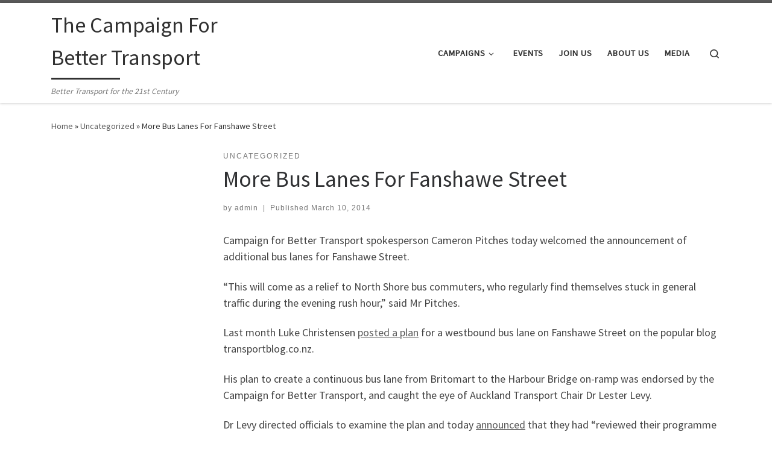

--- FILE ---
content_type: text/html; charset=UTF-8
request_url: https://www.bettertransport.org.nz/2014/03/more-bus-lanes-for-fanshawe-street/
body_size: 11389
content:
<!DOCTYPE html>
<!--[if IE 7]>
<html class="ie ie7" lang="en-US">
<![endif]-->
<!--[if IE 8]>
<html class="ie ie8" lang="en-US">
<![endif]-->
<!--[if !(IE 7) | !(IE 8)  ]><!-->
<html lang="en-US" class="no-js">
<!--<![endif]-->
  <head>
  <meta charset="UTF-8" />
  <meta http-equiv="X-UA-Compatible" content="IE=EDGE" />
  <meta name="viewport" content="width=device-width, initial-scale=1.0" />
  <link rel="profile"  href="https://gmpg.org/xfn/11" />
  <link rel="pingback" href="https://www.bettertransport.org.nz/xmlrpc.php" />
<script>(function(html){html.className = html.className.replace(/\bno-js\b/,'js')})(document.documentElement);</script>
<title>More Bus Lanes For Fanshawe Street &#8211; The Campaign For Better Transport</title>
<meta name='robots' content='max-image-preview:large' />
<link rel="alternate" type="application/rss+xml" title="The Campaign For Better Transport &raquo; Feed" href="https://www.bettertransport.org.nz/feed/" />
<link rel="alternate" type="application/rss+xml" title="The Campaign For Better Transport &raquo; Comments Feed" href="https://www.bettertransport.org.nz/comments/feed/" />
<script>
window._wpemojiSettings = {"baseUrl":"https:\/\/s.w.org\/images\/core\/emoji\/15.0.3\/72x72\/","ext":".png","svgUrl":"https:\/\/s.w.org\/images\/core\/emoji\/15.0.3\/svg\/","svgExt":".svg","source":{"concatemoji":"https:\/\/www.bettertransport.org.nz\/wp-includes\/js\/wp-emoji-release.min.js?ver=6.5.7"}};
/*! This file is auto-generated */
!function(i,n){var o,s,e;function c(e){try{var t={supportTests:e,timestamp:(new Date).valueOf()};sessionStorage.setItem(o,JSON.stringify(t))}catch(e){}}function p(e,t,n){e.clearRect(0,0,e.canvas.width,e.canvas.height),e.fillText(t,0,0);var t=new Uint32Array(e.getImageData(0,0,e.canvas.width,e.canvas.height).data),r=(e.clearRect(0,0,e.canvas.width,e.canvas.height),e.fillText(n,0,0),new Uint32Array(e.getImageData(0,0,e.canvas.width,e.canvas.height).data));return t.every(function(e,t){return e===r[t]})}function u(e,t,n){switch(t){case"flag":return n(e,"\ud83c\udff3\ufe0f\u200d\u26a7\ufe0f","\ud83c\udff3\ufe0f\u200b\u26a7\ufe0f")?!1:!n(e,"\ud83c\uddfa\ud83c\uddf3","\ud83c\uddfa\u200b\ud83c\uddf3")&&!n(e,"\ud83c\udff4\udb40\udc67\udb40\udc62\udb40\udc65\udb40\udc6e\udb40\udc67\udb40\udc7f","\ud83c\udff4\u200b\udb40\udc67\u200b\udb40\udc62\u200b\udb40\udc65\u200b\udb40\udc6e\u200b\udb40\udc67\u200b\udb40\udc7f");case"emoji":return!n(e,"\ud83d\udc26\u200d\u2b1b","\ud83d\udc26\u200b\u2b1b")}return!1}function f(e,t,n){var r="undefined"!=typeof WorkerGlobalScope&&self instanceof WorkerGlobalScope?new OffscreenCanvas(300,150):i.createElement("canvas"),a=r.getContext("2d",{willReadFrequently:!0}),o=(a.textBaseline="top",a.font="600 32px Arial",{});return e.forEach(function(e){o[e]=t(a,e,n)}),o}function t(e){var t=i.createElement("script");t.src=e,t.defer=!0,i.head.appendChild(t)}"undefined"!=typeof Promise&&(o="wpEmojiSettingsSupports",s=["flag","emoji"],n.supports={everything:!0,everythingExceptFlag:!0},e=new Promise(function(e){i.addEventListener("DOMContentLoaded",e,{once:!0})}),new Promise(function(t){var n=function(){try{var e=JSON.parse(sessionStorage.getItem(o));if("object"==typeof e&&"number"==typeof e.timestamp&&(new Date).valueOf()<e.timestamp+604800&&"object"==typeof e.supportTests)return e.supportTests}catch(e){}return null}();if(!n){if("undefined"!=typeof Worker&&"undefined"!=typeof OffscreenCanvas&&"undefined"!=typeof URL&&URL.createObjectURL&&"undefined"!=typeof Blob)try{var e="postMessage("+f.toString()+"("+[JSON.stringify(s),u.toString(),p.toString()].join(",")+"));",r=new Blob([e],{type:"text/javascript"}),a=new Worker(URL.createObjectURL(r),{name:"wpTestEmojiSupports"});return void(a.onmessage=function(e){c(n=e.data),a.terminate(),t(n)})}catch(e){}c(n=f(s,u,p))}t(n)}).then(function(e){for(var t in e)n.supports[t]=e[t],n.supports.everything=n.supports.everything&&n.supports[t],"flag"!==t&&(n.supports.everythingExceptFlag=n.supports.everythingExceptFlag&&n.supports[t]);n.supports.everythingExceptFlag=n.supports.everythingExceptFlag&&!n.supports.flag,n.DOMReady=!1,n.readyCallback=function(){n.DOMReady=!0}}).then(function(){return e}).then(function(){var e;n.supports.everything||(n.readyCallback(),(e=n.source||{}).concatemoji?t(e.concatemoji):e.wpemoji&&e.twemoji&&(t(e.twemoji),t(e.wpemoji)))}))}((window,document),window._wpemojiSettings);
</script>
<style id='wp-emoji-styles-inline-css'>

	img.wp-smiley, img.emoji {
		display: inline !important;
		border: none !important;
		box-shadow: none !important;
		height: 1em !important;
		width: 1em !important;
		margin: 0 0.07em !important;
		vertical-align: -0.1em !important;
		background: none !important;
		padding: 0 !important;
	}
</style>
<link rel='stylesheet' id='wp-block-library-css' href='https://www.bettertransport.org.nz/wp-includes/css/dist/block-library/style.min.css?ver=6.5.7' media='all' />
<style id='classic-theme-styles-inline-css'>
/*! This file is auto-generated */
.wp-block-button__link{color:#fff;background-color:#32373c;border-radius:9999px;box-shadow:none;text-decoration:none;padding:calc(.667em + 2px) calc(1.333em + 2px);font-size:1.125em}.wp-block-file__button{background:#32373c;color:#fff;text-decoration:none}
</style>
<style id='global-styles-inline-css'>
body{--wp--preset--color--black: #000000;--wp--preset--color--cyan-bluish-gray: #abb8c3;--wp--preset--color--white: #ffffff;--wp--preset--color--pale-pink: #f78da7;--wp--preset--color--vivid-red: #cf2e2e;--wp--preset--color--luminous-vivid-orange: #ff6900;--wp--preset--color--luminous-vivid-amber: #fcb900;--wp--preset--color--light-green-cyan: #7bdcb5;--wp--preset--color--vivid-green-cyan: #00d084;--wp--preset--color--pale-cyan-blue: #8ed1fc;--wp--preset--color--vivid-cyan-blue: #0693e3;--wp--preset--color--vivid-purple: #9b51e0;--wp--preset--gradient--vivid-cyan-blue-to-vivid-purple: linear-gradient(135deg,rgba(6,147,227,1) 0%,rgb(155,81,224) 100%);--wp--preset--gradient--light-green-cyan-to-vivid-green-cyan: linear-gradient(135deg,rgb(122,220,180) 0%,rgb(0,208,130) 100%);--wp--preset--gradient--luminous-vivid-amber-to-luminous-vivid-orange: linear-gradient(135deg,rgba(252,185,0,1) 0%,rgba(255,105,0,1) 100%);--wp--preset--gradient--luminous-vivid-orange-to-vivid-red: linear-gradient(135deg,rgba(255,105,0,1) 0%,rgb(207,46,46) 100%);--wp--preset--gradient--very-light-gray-to-cyan-bluish-gray: linear-gradient(135deg,rgb(238,238,238) 0%,rgb(169,184,195) 100%);--wp--preset--gradient--cool-to-warm-spectrum: linear-gradient(135deg,rgb(74,234,220) 0%,rgb(151,120,209) 20%,rgb(207,42,186) 40%,rgb(238,44,130) 60%,rgb(251,105,98) 80%,rgb(254,248,76) 100%);--wp--preset--gradient--blush-light-purple: linear-gradient(135deg,rgb(255,206,236) 0%,rgb(152,150,240) 100%);--wp--preset--gradient--blush-bordeaux: linear-gradient(135deg,rgb(254,205,165) 0%,rgb(254,45,45) 50%,rgb(107,0,62) 100%);--wp--preset--gradient--luminous-dusk: linear-gradient(135deg,rgb(255,203,112) 0%,rgb(199,81,192) 50%,rgb(65,88,208) 100%);--wp--preset--gradient--pale-ocean: linear-gradient(135deg,rgb(255,245,203) 0%,rgb(182,227,212) 50%,rgb(51,167,181) 100%);--wp--preset--gradient--electric-grass: linear-gradient(135deg,rgb(202,248,128) 0%,rgb(113,206,126) 100%);--wp--preset--gradient--midnight: linear-gradient(135deg,rgb(2,3,129) 0%,rgb(40,116,252) 100%);--wp--preset--font-size--small: 13px;--wp--preset--font-size--medium: 20px;--wp--preset--font-size--large: 36px;--wp--preset--font-size--x-large: 42px;--wp--preset--spacing--20: 0.44rem;--wp--preset--spacing--30: 0.67rem;--wp--preset--spacing--40: 1rem;--wp--preset--spacing--50: 1.5rem;--wp--preset--spacing--60: 2.25rem;--wp--preset--spacing--70: 3.38rem;--wp--preset--spacing--80: 5.06rem;--wp--preset--shadow--natural: 6px 6px 9px rgba(0, 0, 0, 0.2);--wp--preset--shadow--deep: 12px 12px 50px rgba(0, 0, 0, 0.4);--wp--preset--shadow--sharp: 6px 6px 0px rgba(0, 0, 0, 0.2);--wp--preset--shadow--outlined: 6px 6px 0px -3px rgba(255, 255, 255, 1), 6px 6px rgba(0, 0, 0, 1);--wp--preset--shadow--crisp: 6px 6px 0px rgba(0, 0, 0, 1);}:where(.is-layout-flex){gap: 0.5em;}:where(.is-layout-grid){gap: 0.5em;}body .is-layout-flex{display: flex;}body .is-layout-flex{flex-wrap: wrap;align-items: center;}body .is-layout-flex > *{margin: 0;}body .is-layout-grid{display: grid;}body .is-layout-grid > *{margin: 0;}:where(.wp-block-columns.is-layout-flex){gap: 2em;}:where(.wp-block-columns.is-layout-grid){gap: 2em;}:where(.wp-block-post-template.is-layout-flex){gap: 1.25em;}:where(.wp-block-post-template.is-layout-grid){gap: 1.25em;}.has-black-color{color: var(--wp--preset--color--black) !important;}.has-cyan-bluish-gray-color{color: var(--wp--preset--color--cyan-bluish-gray) !important;}.has-white-color{color: var(--wp--preset--color--white) !important;}.has-pale-pink-color{color: var(--wp--preset--color--pale-pink) !important;}.has-vivid-red-color{color: var(--wp--preset--color--vivid-red) !important;}.has-luminous-vivid-orange-color{color: var(--wp--preset--color--luminous-vivid-orange) !important;}.has-luminous-vivid-amber-color{color: var(--wp--preset--color--luminous-vivid-amber) !important;}.has-light-green-cyan-color{color: var(--wp--preset--color--light-green-cyan) !important;}.has-vivid-green-cyan-color{color: var(--wp--preset--color--vivid-green-cyan) !important;}.has-pale-cyan-blue-color{color: var(--wp--preset--color--pale-cyan-blue) !important;}.has-vivid-cyan-blue-color{color: var(--wp--preset--color--vivid-cyan-blue) !important;}.has-vivid-purple-color{color: var(--wp--preset--color--vivid-purple) !important;}.has-black-background-color{background-color: var(--wp--preset--color--black) !important;}.has-cyan-bluish-gray-background-color{background-color: var(--wp--preset--color--cyan-bluish-gray) !important;}.has-white-background-color{background-color: var(--wp--preset--color--white) !important;}.has-pale-pink-background-color{background-color: var(--wp--preset--color--pale-pink) !important;}.has-vivid-red-background-color{background-color: var(--wp--preset--color--vivid-red) !important;}.has-luminous-vivid-orange-background-color{background-color: var(--wp--preset--color--luminous-vivid-orange) !important;}.has-luminous-vivid-amber-background-color{background-color: var(--wp--preset--color--luminous-vivid-amber) !important;}.has-light-green-cyan-background-color{background-color: var(--wp--preset--color--light-green-cyan) !important;}.has-vivid-green-cyan-background-color{background-color: var(--wp--preset--color--vivid-green-cyan) !important;}.has-pale-cyan-blue-background-color{background-color: var(--wp--preset--color--pale-cyan-blue) !important;}.has-vivid-cyan-blue-background-color{background-color: var(--wp--preset--color--vivid-cyan-blue) !important;}.has-vivid-purple-background-color{background-color: var(--wp--preset--color--vivid-purple) !important;}.has-black-border-color{border-color: var(--wp--preset--color--black) !important;}.has-cyan-bluish-gray-border-color{border-color: var(--wp--preset--color--cyan-bluish-gray) !important;}.has-white-border-color{border-color: var(--wp--preset--color--white) !important;}.has-pale-pink-border-color{border-color: var(--wp--preset--color--pale-pink) !important;}.has-vivid-red-border-color{border-color: var(--wp--preset--color--vivid-red) !important;}.has-luminous-vivid-orange-border-color{border-color: var(--wp--preset--color--luminous-vivid-orange) !important;}.has-luminous-vivid-amber-border-color{border-color: var(--wp--preset--color--luminous-vivid-amber) !important;}.has-light-green-cyan-border-color{border-color: var(--wp--preset--color--light-green-cyan) !important;}.has-vivid-green-cyan-border-color{border-color: var(--wp--preset--color--vivid-green-cyan) !important;}.has-pale-cyan-blue-border-color{border-color: var(--wp--preset--color--pale-cyan-blue) !important;}.has-vivid-cyan-blue-border-color{border-color: var(--wp--preset--color--vivid-cyan-blue) !important;}.has-vivid-purple-border-color{border-color: var(--wp--preset--color--vivid-purple) !important;}.has-vivid-cyan-blue-to-vivid-purple-gradient-background{background: var(--wp--preset--gradient--vivid-cyan-blue-to-vivid-purple) !important;}.has-light-green-cyan-to-vivid-green-cyan-gradient-background{background: var(--wp--preset--gradient--light-green-cyan-to-vivid-green-cyan) !important;}.has-luminous-vivid-amber-to-luminous-vivid-orange-gradient-background{background: var(--wp--preset--gradient--luminous-vivid-amber-to-luminous-vivid-orange) !important;}.has-luminous-vivid-orange-to-vivid-red-gradient-background{background: var(--wp--preset--gradient--luminous-vivid-orange-to-vivid-red) !important;}.has-very-light-gray-to-cyan-bluish-gray-gradient-background{background: var(--wp--preset--gradient--very-light-gray-to-cyan-bluish-gray) !important;}.has-cool-to-warm-spectrum-gradient-background{background: var(--wp--preset--gradient--cool-to-warm-spectrum) !important;}.has-blush-light-purple-gradient-background{background: var(--wp--preset--gradient--blush-light-purple) !important;}.has-blush-bordeaux-gradient-background{background: var(--wp--preset--gradient--blush-bordeaux) !important;}.has-luminous-dusk-gradient-background{background: var(--wp--preset--gradient--luminous-dusk) !important;}.has-pale-ocean-gradient-background{background: var(--wp--preset--gradient--pale-ocean) !important;}.has-electric-grass-gradient-background{background: var(--wp--preset--gradient--electric-grass) !important;}.has-midnight-gradient-background{background: var(--wp--preset--gradient--midnight) !important;}.has-small-font-size{font-size: var(--wp--preset--font-size--small) !important;}.has-medium-font-size{font-size: var(--wp--preset--font-size--medium) !important;}.has-large-font-size{font-size: var(--wp--preset--font-size--large) !important;}.has-x-large-font-size{font-size: var(--wp--preset--font-size--x-large) !important;}
.wp-block-navigation a:where(:not(.wp-element-button)){color: inherit;}
:where(.wp-block-post-template.is-layout-flex){gap: 1.25em;}:where(.wp-block-post-template.is-layout-grid){gap: 1.25em;}
:where(.wp-block-columns.is-layout-flex){gap: 2em;}:where(.wp-block-columns.is-layout-grid){gap: 2em;}
.wp-block-pullquote{font-size: 1.5em;line-height: 1.6;}
</style>
<link rel='stylesheet' id='customizr-main-css' href='https://www.bettertransport.org.nz/wp-content/themes/customizr/assets/front/css/style.min.css?ver=4.4.22' media='all' />
<style id='customizr-main-inline-css'>

.tc-header.border-top { border-top-width: 5px; border-top-style: solid }
.tc-singular-thumbnail-wrapper .entry-media__wrapper {
                max-height: 200px;
                height :200px
              }

@media (min-width: 576px ){
.tc-singular-thumbnail-wrapper .entry-media__wrapper {
                  max-height: 250px;
                  height :250px
                }
}

#czr-push-footer { display: none; visibility: hidden; }
        .czr-sticky-footer #czr-push-footer.sticky-footer-enabled { display: block; }
        
</style>
<script src="https://www.bettertransport.org.nz/wp-includes/js/jquery/jquery.min.js?ver=3.7.1" id="jquery-core-js"></script>
<script src="https://www.bettertransport.org.nz/wp-includes/js/jquery/jquery-migrate.min.js?ver=3.4.1" id="jquery-migrate-js"></script>
<script src="https://www.bettertransport.org.nz/wp-content/themes/customizr/assets/front/js/libs/modernizr.min.js?ver=4.4.22" id="modernizr-js"></script>
<script src="https://www.bettertransport.org.nz/wp-includes/js/underscore.min.js?ver=1.13.4" id="underscore-js"></script>
<script id="tc-scripts-js-extra">
var CZRParams = {"assetsPath":"https:\/\/www.bettertransport.org.nz\/wp-content\/themes\/customizr\/assets\/front\/","mainScriptUrl":"https:\/\/www.bettertransport.org.nz\/wp-content\/themes\/customizr\/assets\/front\/js\/tc-scripts.min.js?4.4.22","deferFontAwesome":"1","fontAwesomeUrl":"https:\/\/www.bettertransport.org.nz\/wp-content\/themes\/customizr\/assets\/shared\/fonts\/fa\/css\/fontawesome-all.min.css?4.4.22","_disabled":[],"centerSliderImg":"1","isLightBoxEnabled":"1","SmoothScroll":{"Enabled":true,"Options":{"touchpadSupport":false}},"isAnchorScrollEnabled":"","anchorSmoothScrollExclude":{"simple":["[class*=edd]",".carousel-control","[data-toggle=\"modal\"]","[data-toggle=\"dropdown\"]","[data-toggle=\"czr-dropdown\"]","[data-toggle=\"tooltip\"]","[data-toggle=\"popover\"]","[data-toggle=\"collapse\"]","[data-toggle=\"czr-collapse\"]","[data-toggle=\"tab\"]","[data-toggle=\"pill\"]","[data-toggle=\"czr-pill\"]","[class*=upme]","[class*=um-]"],"deep":{"classes":[],"ids":[]}},"timerOnScrollAllBrowsers":"1","centerAllImg":"1","HasComments":"","LoadModernizr":"1","stickyHeader":"","extLinksStyle":"","extLinksTargetExt":"","extLinksSkipSelectors":{"classes":["btn","button"],"ids":[]},"dropcapEnabled":"","dropcapWhere":{"post":"","page":""},"dropcapMinWords":"","dropcapSkipSelectors":{"tags":["IMG","IFRAME","H1","H2","H3","H4","H5","H6","BLOCKQUOTE","UL","OL"],"classes":["btn"],"id":[]},"imgSmartLoadEnabled":"","imgSmartLoadOpts":{"parentSelectors":["[class*=grid-container], .article-container",".__before_main_wrapper",".widget-front",".post-related-articles",".tc-singular-thumbnail-wrapper",".sek-module-inner"],"opts":{"excludeImg":[".tc-holder-img"]}},"imgSmartLoadsForSliders":"1","pluginCompats":[],"isWPMobile":"","menuStickyUserSettings":{"desktop":"stick_up","mobile":"stick_up"},"adminAjaxUrl":"https:\/\/www.bettertransport.org.nz\/wp-admin\/admin-ajax.php","ajaxUrl":"https:\/\/www.bettertransport.org.nz\/?czrajax=1","frontNonce":{"id":"CZRFrontNonce","handle":"0939c9aeea"},"isDevMode":"","isModernStyle":"1","i18n":{"Permanently dismiss":"Permanently dismiss"},"frontNotifications":{"welcome":{"enabled":false,"content":"","dismissAction":"dismiss_welcome_note_front"}},"preloadGfonts":"1","googleFonts":"Source+Sans+Pro","version":"4.4.22"};
</script>
<script src="https://www.bettertransport.org.nz/wp-content/themes/customizr/assets/front/js/tc-scripts.min.js?ver=4.4.22" id="tc-scripts-js" defer></script>
<link rel="https://api.w.org/" href="https://www.bettertransport.org.nz/wp-json/" /><link rel="alternate" type="application/json" href="https://www.bettertransport.org.nz/wp-json/wp/v2/posts/2051" /><link rel="EditURI" type="application/rsd+xml" title="RSD" href="https://www.bettertransport.org.nz/xmlrpc.php?rsd" />
<meta name="generator" content="WordPress 6.5.7" />
<link rel="canonical" href="https://www.bettertransport.org.nz/2014/03/more-bus-lanes-for-fanshawe-street/" />
<link rel='shortlink' href='https://www.bettertransport.org.nz/?p=2051' />
<link rel="alternate" type="application/json+oembed" href="https://www.bettertransport.org.nz/wp-json/oembed/1.0/embed?url=https%3A%2F%2Fwww.bettertransport.org.nz%2F2014%2F03%2Fmore-bus-lanes-for-fanshawe-street%2F" />
<link rel="alternate" type="text/xml+oembed" href="https://www.bettertransport.org.nz/wp-json/oembed/1.0/embed?url=https%3A%2F%2Fwww.bettertransport.org.nz%2F2014%2F03%2Fmore-bus-lanes-for-fanshawe-street%2F&#038;format=xml" />
              <link rel="preload" as="font" type="font/woff2" href="https://www.bettertransport.org.nz/wp-content/themes/customizr/assets/shared/fonts/customizr/customizr.woff2?128396981" crossorigin="anonymous"/>
            </head>

  <body class="post-template-default single single-post postid-2051 single-format-standard wp-embed-responsive czr-link-hover-underline header-skin-light footer-skin-dark czr-l-sidebar tc-center-images czr-full-layout customizr-4-4-22 czr-sticky-footer">
          <a class="screen-reader-text skip-link" href="#content">Skip to content</a>
    
    
    <div id="tc-page-wrap" class="">

      <header class="tpnav-header__header tc-header sl-logo_left sticky-brand-shrink-on sticky-transparent border-top czr-submenu-fade czr-submenu-move" >
        <div class="primary-navbar__wrapper d-none d-lg-block has-horizontal-menu desktop-sticky" >
  <div class="container">
    <div class="row align-items-center flex-row primary-navbar__row">
      <div class="branding__container col col-auto" >
  <div class="branding align-items-center flex-column ">
    <div class="branding-row d-flex flex-row align-items-center align-self-start">
      <span class="navbar-brand col-auto " >
    <a class="navbar-brand-sitename  czr-underline" href="https://www.bettertransport.org.nz/">
    <span>The Campaign For Better Transport</span>
  </a>
</span>
      </div>
    <span class="header-tagline " >
  Better Transport for the 21st Century</span>

  </div>
</div>
      <div class="primary-nav__container justify-content-lg-around col col-lg-auto flex-lg-column" >
  <div class="primary-nav__wrapper flex-lg-row align-items-center justify-content-end">
              <nav class="primary-nav__nav col" id="primary-nav">
          <div class="nav__menu-wrapper primary-nav__menu-wrapper justify-content-end czr-open-on-hover" >
<ul id="main-menu" class="primary-nav__menu regular-nav nav__menu nav"><li id="menu-item-2300" class="menu-item menu-item-type-post_type menu-item-object-page menu-item-has-children czr-dropdown menu-item-2300"><a data-toggle="czr-dropdown" aria-haspopup="true" aria-expanded="false" href="https://www.bettertransport.org.nz/campaigns/" class="nav__link"><span class="nav__title">Campaigns</span><span class="caret__dropdown-toggler"><i class="icn-down-small"></i></span></a>
<ul class="dropdown-menu czr-dropdown-menu">
	<li id="menu-item-2301" class="menu-item menu-item-type-taxonomy menu-item-object-category dropdown-item menu-item-2301"><a href="https://www.bettertransport.org.nz/category/campaigns/airport-rail/" class="nav__link"><span class="nav__title">Airport Rail</span></a></li>
	<li id="menu-item-2304" class="menu-item menu-item-type-taxonomy menu-item-object-category dropdown-item menu-item-2304"><a href="https://www.bettertransport.org.nz/category/campaigns/east-west-link/" class="nav__link"><span class="nav__title">East West Link</span></a></li>
	<li id="menu-item-2317" class="menu-item menu-item-type-taxonomy menu-item-object-category dropdown-item menu-item-2317"><a href="https://www.bettertransport.org.nz/category/campaigns/north-island-electrification/" class="nav__link"><span class="nav__title">North Island Electrification</span></a></li>
	<li id="menu-item-2302" class="menu-item menu-item-type-taxonomy menu-item-object-category dropdown-item menu-item-2302"><a href="https://www.bettertransport.org.nz/category/campaigns/north-shore-rail/" class="nav__link"><span class="nav__title">North Shore Rail</span></a></li>
</ul>
</li>
<li id="menu-item-2279" class="menu-item menu-item-type-post_type menu-item-object-page menu-item-2279"><a href="https://www.bettertransport.org.nz/events/" class="nav__link"><span class="nav__title">Events</span></a></li>
<li id="menu-item-2278" class="menu-item menu-item-type-post_type menu-item-object-page menu-item-2278"><a href="https://www.bettertransport.org.nz/join-us/" class="nav__link"><span class="nav__title">Join Us</span></a></li>
<li id="menu-item-2282" class="menu-item menu-item-type-post_type menu-item-object-page menu-item-2282"><a href="https://www.bettertransport.org.nz/about-us/" class="nav__link"><span class="nav__title">About Us</span></a></li>
<li id="menu-item-2280" class="menu-item menu-item-type-post_type menu-item-object-page menu-item-2280"><a href="https://www.bettertransport.org.nz/media/" class="nav__link"><span class="nav__title">Media</span></a></li>
</ul></div>        </nav>
    <div class="primary-nav__utils nav__utils col-auto" >
    <ul class="nav utils flex-row flex-nowrap regular-nav">
      <li class="nav__search " >
  <a href="#" class="search-toggle_btn icn-search czr-overlay-toggle_btn"  aria-expanded="false"><span class="sr-only">Search</span></a>
        <div class="czr-search-expand">
      <div class="czr-search-expand-inner"><div class="search-form__container " >
  <form action="https://www.bettertransport.org.nz/" method="get" class="czr-form search-form">
    <div class="form-group czr-focus">
            <label for="s-6965378437dfe" id="lsearch-6965378437dfe">
        <span class="screen-reader-text">Search</span>
        <input id="s-6965378437dfe" class="form-control czr-search-field" name="s" type="search" value="" aria-describedby="lsearch-6965378437dfe" placeholder="Search &hellip;">
      </label>
      <button type="submit" class="button"><i class="icn-search"></i><span class="screen-reader-text">Search &hellip;</span></button>
    </div>
  </form>
</div></div>
    </div>
    </li>
    </ul>
</div>  </div>
</div>
    </div>
  </div>
</div>    <div class="mobile-navbar__wrapper d-lg-none mobile-sticky" >
    <div class="branding__container justify-content-between align-items-center container" >
  <div class="branding flex-column">
    <div class="branding-row d-flex align-self-start flex-row align-items-center">
      <span class="navbar-brand col-auto " >
    <a class="navbar-brand-sitename  czr-underline" href="https://www.bettertransport.org.nz/">
    <span>The Campaign For Better Transport</span>
  </a>
</span>
    </div>
      </div>
  <div class="mobile-utils__wrapper nav__utils regular-nav">
    <ul class="nav utils row flex-row flex-nowrap">
      <li class="nav__search " >
  <a href="#" class="search-toggle_btn icn-search czr-dropdown" data-aria-haspopup="true" aria-expanded="false"><span class="sr-only">Search</span></a>
        <div class="czr-search-expand">
      <div class="czr-search-expand-inner"><div class="search-form__container " >
  <form action="https://www.bettertransport.org.nz/" method="get" class="czr-form search-form">
    <div class="form-group czr-focus">
            <label for="s-6965378438102" id="lsearch-6965378438102">
        <span class="screen-reader-text">Search</span>
        <input id="s-6965378438102" class="form-control czr-search-field" name="s" type="search" value="" aria-describedby="lsearch-6965378438102" placeholder="Search &hellip;">
      </label>
      <button type="submit" class="button"><i class="icn-search"></i><span class="screen-reader-text">Search &hellip;</span></button>
    </div>
  </form>
</div></div>
    </div>
        <ul class="dropdown-menu czr-dropdown-menu">
      <li class="header-search__container container">
  <div class="search-form__container " >
  <form action="https://www.bettertransport.org.nz/" method="get" class="czr-form search-form">
    <div class="form-group czr-focus">
            <label for="s-6965378438225" id="lsearch-6965378438225">
        <span class="screen-reader-text">Search</span>
        <input id="s-6965378438225" class="form-control czr-search-field" name="s" type="search" value="" aria-describedby="lsearch-6965378438225" placeholder="Search &hellip;">
      </label>
      <button type="submit" class="button"><i class="icn-search"></i><span class="screen-reader-text">Search &hellip;</span></button>
    </div>
  </form>
</div></li>    </ul>
  </li>
<li class="hamburger-toggler__container " >
  <button class="ham-toggler-menu czr-collapsed" data-toggle="czr-collapse" data-target="#mobile-nav"><span class="ham__toggler-span-wrapper"><span class="line line-1"></span><span class="line line-2"></span><span class="line line-3"></span></span><span class="screen-reader-text">Menu</span></button>
</li>
    </ul>
  </div>
</div>
<div class="mobile-nav__container " >
   <nav class="mobile-nav__nav flex-column czr-collapse" id="mobile-nav">
      <div class="mobile-nav__inner container">
      <div class="nav__menu-wrapper mobile-nav__menu-wrapper czr-open-on-click" >
<ul id="mobile-nav-menu" class="mobile-nav__menu vertical-nav nav__menu flex-column nav"><li class="menu-item menu-item-type-post_type menu-item-object-page menu-item-has-children czr-dropdown menu-item-2300"><span class="display-flex nav__link-wrapper align-items-start"><a href="https://www.bettertransport.org.nz/campaigns/" class="nav__link"><span class="nav__title">Campaigns</span></a><button data-toggle="czr-dropdown" aria-haspopup="true" aria-expanded="false" class="caret__dropdown-toggler czr-btn-link"><i class="icn-down-small"></i></button></span>
<ul class="dropdown-menu czr-dropdown-menu">
	<li class="menu-item menu-item-type-taxonomy menu-item-object-category dropdown-item menu-item-2301"><a href="https://www.bettertransport.org.nz/category/campaigns/airport-rail/" class="nav__link"><span class="nav__title">Airport Rail</span></a></li>
	<li class="menu-item menu-item-type-taxonomy menu-item-object-category dropdown-item menu-item-2304"><a href="https://www.bettertransport.org.nz/category/campaigns/east-west-link/" class="nav__link"><span class="nav__title">East West Link</span></a></li>
	<li class="menu-item menu-item-type-taxonomy menu-item-object-category dropdown-item menu-item-2317"><a href="https://www.bettertransport.org.nz/category/campaigns/north-island-electrification/" class="nav__link"><span class="nav__title">North Island Electrification</span></a></li>
	<li class="menu-item menu-item-type-taxonomy menu-item-object-category dropdown-item menu-item-2302"><a href="https://www.bettertransport.org.nz/category/campaigns/north-shore-rail/" class="nav__link"><span class="nav__title">North Shore Rail</span></a></li>
</ul>
</li>
<li class="menu-item menu-item-type-post_type menu-item-object-page menu-item-2279"><a href="https://www.bettertransport.org.nz/events/" class="nav__link"><span class="nav__title">Events</span></a></li>
<li class="menu-item menu-item-type-post_type menu-item-object-page menu-item-2278"><a href="https://www.bettertransport.org.nz/join-us/" class="nav__link"><span class="nav__title">Join Us</span></a></li>
<li class="menu-item menu-item-type-post_type menu-item-object-page menu-item-2282"><a href="https://www.bettertransport.org.nz/about-us/" class="nav__link"><span class="nav__title">About Us</span></a></li>
<li class="menu-item menu-item-type-post_type menu-item-object-page menu-item-2280"><a href="https://www.bettertransport.org.nz/media/" class="nav__link"><span class="nav__title">Media</span></a></li>
</ul></div>      </div>
  </nav>
</div></div></header>


  
    <div id="main-wrapper" class="section">

                      

          <div class="czr-hot-crumble container page-breadcrumbs" role="navigation" >
  <div class="row">
        <nav class="breadcrumbs col-12"><span class="trail-begin"><a href="https://www.bettertransport.org.nz" title="The Campaign For Better Transport" rel="home" class="trail-begin">Home</a></span> <span class="sep">&raquo;</span> <a href="https://www.bettertransport.org.nz/category/uncategorized/" title="Uncategorized">Uncategorized</a> <span class="sep">&raquo;</span> <span class="trail-end">More Bus Lanes For Fanshawe Street</span></nav>  </div>
</div>
          <div class="container" role="main">

            
            <div class="flex-row row column-content-wrapper">

                
                <div id="content" class="col-12 col-md-9 article-container">

                  <article id="post-2051" class="post-2051 post type-post status-publish format-standard category-uncategorized tag-auckland-transport tag-bus-lanes tag-fanshawe-street czr-hentry" >
    <header class="entry-header " >
  <div class="entry-header-inner">
                <div class="tax__container post-info entry-meta">
          <a class="tax__link" href="https://www.bettertransport.org.nz/category/uncategorized/" title="View all posts in Uncategorized"> <span>Uncategorized</span> </a>        </div>
        <h1 class="entry-title">More Bus Lanes For Fanshawe Street</h1>
        <div class="header-bottom">
      <div class="post-info">
                  <span class="entry-meta">
        <span class="author-meta">by <span class="author vcard"><span class="author_name"><a class="url fn n" href="https://www.bettertransport.org.nz/author/admin/" title="View all posts by admin" rel="author">admin</a></span></span></span><span class="v-separator">|</span>Published <a href="https://www.bettertransport.org.nz/2014/03/10/" title="10:19 am" rel="bookmark"><time class="entry-date published updated" datetime="March 10, 2014">March 10, 2014</time></a></span>      </div>
    </div>
      </div>
</header>  <div class="post-entry tc-content-inner">
    <section class="post-content entry-content " >
            <div class="czr-wp-the-content">
        <p>Campaign for Better Transport spokesperson Cameron Pitches today welcomed the announcement of additional bus lanes for Fanshawe Street.</p>
<p>&#8220;This will come as a relief to North Shore bus commuters, who regularly find themselves stuck in general traffic during the evening rush hour,&#8221; said Mr Pitches.</p>
<p>Last month Luke Christensen <a title="Fanshawe Street Plan" href="http://transportblog.co.nz/2014/02/15/more-bus-lanes-fanshawe-street/">posted a plan</a> for a westbound bus lane on Fanshawe Street on the popular blog transportblog.co.nz.</p>
<p>His plan to create a continuous bus lane from Britomart to the Harbour Bridge on-ramp was endorsed by the Campaign for Better Transport, and caught the eye of Auckland Transport Chair Dr Lester Levy.</p>
<p>Dr Levy directed officials to examine the plan and today <a title="Transport Blog Announcement" href="http://transportblog.co.nz/2014/03/10/a-note-from-lester-levy/">announced</a> that they had &#8220;reviewed their programme and concluded that there would be value in doing the Fanshawe Street westbound bus lane improvements as soon as practicable. Once the planning regulatory processes have been resolved it is possible that we could have a solution in place within three months.&#8221;</p>
<p>Mr Pitches said the proposal was a good example of the “low hanging fruit” that exists for public transport investment in Auckland.</p>
<p>&#8220;It is great that Dr Levy is listening to regular commuters and has fast-tracked the idea.  These additional lanes can be created for a relatively low cost, yet bring significant benefits for North Shore commuters. &#8220;</p>
      </div>
      <footer class="post-footer clearfix">
                <div class="row entry-meta justify-content-between align-items-center">
                    <div class="post-tags col-xs-12 col-sm-auto col-sm">
            <ul class="tags">
              <li><a class="tag__link btn btn-skin-dark-oh inverted" href="https://www.bettertransport.org.nz/tag/auckland-transport/" title="View all posts in Auckland Transport"> <span>Auckland Transport</span> </a></li><li><a class="tag__link btn btn-skin-dark-oh inverted" href="https://www.bettertransport.org.nz/tag/bus-lanes/" title="View all posts in Bus Lanes"> <span>Bus Lanes</span> </a></li><li><a class="tag__link btn btn-skin-dark-oh inverted" href="https://www.bettertransport.org.nz/tag/fanshawe-street/" title="View all posts in Fanshawe Street"> <span>Fanshawe Street</span> </a></li>            </ul>
          </div>
                          </div>
      </footer>
    </section><!-- .entry-content -->
  </div><!-- .post-entry -->
  </article><section class="post-related-articles czr-carousel " id="related-posts-section" >
  <header class="row flex-row">
    <h3 class="related-posts_title col">You may also like</h3>
          <div class="related-posts_nav col col-auto">
        <span class="btn btn-skin-dark inverted czr-carousel-prev slider-control czr-carousel-control disabled icn-left-open-big" title="Previous related articles" tabindex="0"></span>
        <span class="btn btn-skin-dark inverted czr-carousel-next slider-control czr-carousel-control icn-right-open-big" title="Next related articles" tabindex="0"></span>
      </div>
      </header>
  <div class="row grid-container__square-mini carousel-inner">
  <article id="post-1007_related_posts" class="col-6 grid-item czr-related-post post-1007 post type-post status-publish format-standard category-uncategorized tag-kiwirail tag-project-dart tag-steven-joyce czr-hentry" >
  <div class="grid__item flex-wrap flex-lg-nowrap flex-row">
    <section class="tc-thumbnail entry-media__holder col-12 col-lg-6 czr__r-w1by1" >
  <div class="entry-media__wrapper czr__r-i js-centering">
        <a class="bg-link" rel="bookmark" href="https://www.bettertransport.org.nz/2010/01/struggle-to-get-tracks-ready-for-big-day-out/"></a>
          <svg class="czr-svg-placeholder thumb-standard-empty" id="696537843cec4" viewBox="0 0 1792 1792" xmlns="http://www.w3.org/2000/svg"><path d="M928 832q0-14-9-23t-23-9q-66 0-113 47t-47 113q0 14 9 23t23 9 23-9 9-23q0-40 28-68t68-28q14 0 23-9t9-23zm224 130q0 106-75 181t-181 75-181-75-75-181 75-181 181-75 181 75 75 181zm-1024 574h1536v-128h-1536v128zm1152-574q0-159-112.5-271.5t-271.5-112.5-271.5 112.5-112.5 271.5 112.5 271.5 271.5 112.5 271.5-112.5 112.5-271.5zm-1024-642h384v-128h-384v128zm-128 192h1536v-256h-828l-64 128h-644v128zm1664-256v1280q0 53-37.5 90.5t-90.5 37.5h-1536q-53 0-90.5-37.5t-37.5-90.5v-1280q0-53 37.5-90.5t90.5-37.5h1536q53 0 90.5 37.5t37.5 90.5z"/></svg>
        <img class="czr-img-placeholder" src="https://www.bettertransport.org.nz/wp-content/themes/customizr/assets/front/img/thumb-standard-empty.png" alt="Struggle to get tracks ready for Big Day Out" data-czr-post-id="696537843cec4" width="300" height="300"/>  </div>
</section>      <section class="tc-content entry-content__holder col-12 col-lg-6 czr__r-w1by1">
        <div class="entry-content__wrapper">
        <header class="entry-header " >
  <div class="entry-header-inner ">
          <div class="entry-meta post-info">
          Published <a href="https://www.bettertransport.org.nz/2010/01/struggle-to-get-tracks-ready-for-big-day-out/" title="Permalink to:&nbsp;Struggle to get tracks ready for Big Day Out" rel="bookmark"><time class="entry-date published updated" datetime="January 8, 2010">January 8, 2010</time></a>      </div>
              <h2 class="entry-title ">
      <a class="czr-title" href="https://www.bettertransport.org.nz/2010/01/struggle-to-get-tracks-ready-for-big-day-out/" rel="bookmark">Struggle to get tracks ready for Big Day Out</a>
    </h2>
            </div>
</header><div class="tc-content-inner entry-summary"  >
            <div class="czr-wp-the-content">
              <p>The New Zealand Herald reports that KiwiRail is struggling to get the rail network ready in time for the 2010 &#8220;Big Day [&hellip;]</p>
          </div>
      </div>        </div>
      </section>
  </div>
</article><article id="post-176_related_posts" class="col-6 grid-item czr-related-post post-176 post type-post status-publish format-standard category-uncategorized tag-newmarket tag-pt-chev tag-scott-macarthur czr-hentry" >
  <div class="grid__item flex-wrap flex-lg-nowrap flex-row">
    <section class="tc-thumbnail entry-media__holder col-12 col-lg-6 czr__r-w1by1" >
  <div class="entry-media__wrapper czr__r-i js-centering">
        <a class="bg-link" rel="bookmark" href="https://www.bettertransport.org.nz/2009/05/pt-chev-newmarket-bus/"></a>
  <img width="510" height="167" src="https://www.bettertransport.org.nz/wp-content/uploads/2009/05/route-large.jpg" class="attachment-tc-sq-thumb tc-thumb-type-attachment czr-img" alt="" decoding="async" loading="lazy" srcset="https://www.bettertransport.org.nz/wp-content/uploads/2009/05/route-large.jpg 1010w, https://www.bettertransport.org.nz/wp-content/uploads/2009/05/route-large-300x98.jpg 300w" sizes="(max-width: 510px) 100vw, 510px" /><div class="post-action btn btn-skin-dark-shaded inverted"><a href="https://www.bettertransport.org.nz/wp-content/uploads/2009/05/route-large.jpg" class="expand-img icn-expand"></a></div>  </div>
</section>      <section class="tc-content entry-content__holder col-12 col-lg-6 czr__r-w1by1">
        <div class="entry-content__wrapper">
        <header class="entry-header " >
  <div class="entry-header-inner ">
          <div class="entry-meta post-info">
          Published <a href="https://www.bettertransport.org.nz/2009/05/pt-chev-newmarket-bus/" title="Permalink to:&nbsp;Pt Chev &#8211; Newmarket Bus" rel="bookmark"><time class="entry-date published updated" datetime="May 2, 2009">May 2, 2009</time></a>      </div>
              <h2 class="entry-title ">
      <a class="czr-title" href="https://www.bettertransport.org.nz/2009/05/pt-chev-newmarket-bus/" rel="bookmark">Pt Chev &#8211; Newmarket Bus</a>
    </h2>
            </div>
</header><div class="tc-content-inner entry-summary"  >
            <div class="czr-wp-the-content">
              <p>As reported in the Herald, Scott Macarthur has started a weekend only bus service between Pt Chev and Newmarket.Â  From Pt Chev, [&hellip;]</p>
          </div>
      </div>        </div>
      </section>
  </div>
</article><article id="post-1047_related_posts" class="col-6 grid-item czr-related-post post-1047 post type-post status-publish format-standard category-uncategorized tag-kiwirail tag-rail-freight czr-hentry" >
  <div class="grid__item flex-wrap flex-lg-nowrap flex-row">
    <section class="tc-thumbnail entry-media__holder col-12 col-lg-6 czr__r-w1by1" >
  <div class="entry-media__wrapper czr__r-i js-centering">
        <a class="bg-link" rel="bookmark" href="https://www.bettertransport.org.nz/2010/02/end-of-the-line-for-stratford-to-okahukura-rail-link/"></a>
          <svg class="czr-svg-placeholder thumb-standard-empty" id="69653784410cd" viewBox="0 0 1792 1792" xmlns="http://www.w3.org/2000/svg"><path d="M928 832q0-14-9-23t-23-9q-66 0-113 47t-47 113q0 14 9 23t23 9 23-9 9-23q0-40 28-68t68-28q14 0 23-9t9-23zm224 130q0 106-75 181t-181 75-181-75-75-181 75-181 181-75 181 75 75 181zm-1024 574h1536v-128h-1536v128zm1152-574q0-159-112.5-271.5t-271.5-112.5-271.5 112.5-112.5 271.5 112.5 271.5 271.5 112.5 271.5-112.5 112.5-271.5zm-1024-642h384v-128h-384v128zm-128 192h1536v-256h-828l-64 128h-644v128zm1664-256v1280q0 53-37.5 90.5t-90.5 37.5h-1536q-53 0-90.5-37.5t-37.5-90.5v-1280q0-53 37.5-90.5t90.5-37.5h1536q53 0 90.5 37.5t37.5 90.5z"/></svg>
        <img class="czr-img-placeholder" src="https://www.bettertransport.org.nz/wp-content/themes/customizr/assets/front/img/thumb-standard-empty.png" alt="End of the line for Stratford to Okahukura rail link" data-czr-post-id="69653784410cd" width="300" height="300"/>  </div>
</section>      <section class="tc-content entry-content__holder col-12 col-lg-6 czr__r-w1by1">
        <div class="entry-content__wrapper">
        <header class="entry-header " >
  <div class="entry-header-inner ">
          <div class="entry-meta post-info">
          Published <a href="https://www.bettertransport.org.nz/2010/02/end-of-the-line-for-stratford-to-okahukura-rail-link/" title="Permalink to:&nbsp;End of the line for Stratford to Okahukura rail link" rel="bookmark"><time class="entry-date published updated" datetime="February 2, 2010">February 2, 2010</time></a>      </div>
              <h2 class="entry-title ">
      <a class="czr-title" href="https://www.bettertransport.org.nz/2010/02/end-of-the-line-for-stratford-to-okahukura-rail-link/" rel="bookmark">End of the line for Stratford to Okahukura rail link</a>
    </h2>
            </div>
</header><div class="tc-content-inner entry-summary"  >
            <div class="czr-wp-the-content">
              <p>Taranaki Daily News reports: Kiwirail is poised to announce that the Stratford to Okahukura line, which has been closed since being damaged [&hellip;]</p>
          </div>
      </div>        </div>
      </section>
  </div>
</article><article id="post-1045_related_posts" class="col-6 grid-item czr-related-post post-1045 post type-post status-publish format-standard category-uncategorized tag-capital-connection tag-rail czr-hentry" >
  <div class="grid__item flex-wrap flex-lg-nowrap flex-row">
    <section class="tc-thumbnail entry-media__holder col-12 col-lg-6 czr__r-w1by1" >
  <div class="entry-media__wrapper czr__r-i js-centering">
        <a class="bg-link" rel="bookmark" href="https://www.bettertransport.org.nz/2010/02/leaders-vow-fight-over-rail-service/"></a>
          <svg class="czr-svg-placeholder thumb-standard-empty" id="6965378441c1a" viewBox="0 0 1792 1792" xmlns="http://www.w3.org/2000/svg"><path d="M928 832q0-14-9-23t-23-9q-66 0-113 47t-47 113q0 14 9 23t23 9 23-9 9-23q0-40 28-68t68-28q14 0 23-9t9-23zm224 130q0 106-75 181t-181 75-181-75-75-181 75-181 181-75 181 75 75 181zm-1024 574h1536v-128h-1536v128zm1152-574q0-159-112.5-271.5t-271.5-112.5-271.5 112.5-112.5 271.5 112.5 271.5 271.5 112.5 271.5-112.5 112.5-271.5zm-1024-642h384v-128h-384v128zm-128 192h1536v-256h-828l-64 128h-644v128zm1664-256v1280q0 53-37.5 90.5t-90.5 37.5h-1536q-53 0-90.5-37.5t-37.5-90.5v-1280q0-53 37.5-90.5t90.5-37.5h1536q53 0 90.5 37.5t37.5 90.5z"/></svg>
        <img class="czr-img-placeholder" src="https://www.bettertransport.org.nz/wp-content/themes/customizr/assets/front/img/thumb-standard-empty.png" alt="Leaders vow fight over rail service" data-czr-post-id="6965378441c1a" width="300" height="300"/>  </div>
</section>      <section class="tc-content entry-content__holder col-12 col-lg-6 czr__r-w1by1">
        <div class="entry-content__wrapper">
        <header class="entry-header " >
  <div class="entry-header-inner ">
          <div class="entry-meta post-info">
          Published <a href="https://www.bettertransport.org.nz/2010/02/leaders-vow-fight-over-rail-service/" title="Permalink to:&nbsp;Leaders vow fight over rail service" rel="bookmark"><time class="entry-date published updated" datetime="February 2, 2010">February 2, 2010</time></a>      </div>
              <h2 class="entry-title ">
      <a class="czr-title" href="https://www.bettertransport.org.nz/2010/02/leaders-vow-fight-over-rail-service/" rel="bookmark">Leaders vow fight over rail service</a>
    </h2>
            </div>
</header><div class="tc-content-inner entry-summary"  >
            <div class="czr-wp-the-content">
              <p>The Manawatu Standard reports: Here is Palmerston North&#8217;s bottom line: A rail service to Wellington that is inferior to the one we [&hellip;]</p>
          </div>
      </div>        </div>
      </section>
  </div>
</article>  </div>
</section>

<div id="czr-comments" class="comments-area " >
    <div id="comments" class="comments_container comments czr-comments-block">
  <section class="post-comments">
      </section>
</div>  </div>                </div>

                <div class="left sidebar tc-sidebar col-12 col-md-3 order-md-first" >
  <div id="left" class="widget-area" role="complementary">
                          </div>
</div>
            </div><!-- .column-content-wrapper -->

            

          </div><!-- .container -->

          <div id="czr-push-footer" ></div>
    </div><!-- #main-wrapper -->

    
          <div class="container-fluid">
        <div class="post-navigation row " >
  <nav id="nav-below" class="col-12">
    <h2 class="sr-only">Post navigation</h2>
    <ul class="czr_pager row flex-row flex-no-wrap">
      <li class="previous col-5 text-left">
              <span class="sr-only">Previous post</span>
        <span class="nav-previous nav-dir"><a href="https://www.bettertransport.org.nz/2014/02/transportblog-movie-night-her/" rel="prev"><span class="meta-nav"><i class="arrow icn-left-open-big"></i><span class="meta-nav-title">TransportBlog Movie Night &#8211; &#8220;Her&#8221;</span></span></a></span>
            </li>
      <li class="nav-back col-2 text-center">
                <a href="https://www.bettertransport.org.nz/" title="Back to post list">
          <span><i class="icn-grid-empty"></i></span>
          <span class="sr-only">Back to post list</span>
        </a>
              </li>
      <li class="next col-5 text-right">
              <span class="sr-only">Next post</span>
        <span class="nav-next nav-dir"><a href="https://www.bettertransport.org.nz/2014/03/northland-rail-must-stay-open/" rel="next"><span class="meta-nav"><span class="meta-nav-title">Northland Rail Must Stay Open</span><i class="arrow icn-right-open-big"></i></span></a></span>
            </li>
  </ul>
  </nav>
</div>
      </div>
    
<footer id="footer" class="footer__wrapper" >
  <div id="colophon" class="colophon " >
  <div class="container">
    <div class="colophon__row row flex-row justify-content-between">
      <div class="col-12 col-sm-auto">
        <div id="footer__credits" class="footer__credits" >
  <p class="czr-copyright">
    <span class="czr-copyright-text">&copy;&nbsp;2026&nbsp;</span><a class="czr-copyright-link" href="https://www.bettertransport.org.nz" title="The Campaign For Better Transport">The Campaign For Better Transport</a><span class="czr-rights-text">&nbsp;&ndash;&nbsp;All rights reserved</span>
  </p>
  <p class="czr-credits">
    <span class="czr-designer">
      <span class="czr-wp-powered"><span class="czr-wp-powered-text">Powered by&nbsp;</span><a class="czr-wp-powered-link" title="Powered by WordPress" href="https://wordpress.org/" target="_blank" rel="noopener noreferrer">WP</a></span><span class="czr-designer-text">&nbsp;&ndash;&nbsp;Designed with the <a class="czr-designer-link" href="https://presscustomizr.com/customizr" title="Customizr theme">Customizr theme</a></span>
    </span>
  </p>
</div>
      </div>
            <div class="col-12 col-sm-auto">
        <div class="social-links">
          <ul class="socials " >
  <li ><a rel="nofollow noopener noreferrer" class="social-icon icon-feed"  title="Subscribe to my rss feed" aria-label="Subscribe to my rss feed" href="http://www.bettertransport.org.nz/feed/rss/"  target="_blank" ><i class="fas fa-rss"></i></a></li> <li ><a rel="nofollow noopener noreferrer" class="social-icon icon-twitter"  title="Follow us on Twitter" aria-label="Follow us on Twitter" href="https://twitter.com/bettertransport"  target="_blank" ><i class="fab fa-twitter"></i></a></li> <li ><a rel="nofollow noopener noreferrer" class="social-icon icon-facebook-f (alias)"  title="Follow us on Facebook-f (alias)" aria-label="Follow us on Facebook-f (alias)" href="https://www.facebook.com/groups/CBTNZ/"  target="_blank" ><i class="fab fa-facebook-f (alias)"></i></a></li></ul>
        </div>
      </div>
          </div>
  </div>
</div>
</footer>
    </div><!-- end #tc-page-wrap -->

    <button class="btn czr-btt czr-btta right" ><i class="icn-up-small"></i></button>
<script src="https://www.bettertransport.org.nz/wp-includes/js/jquery/ui/core.min.js?ver=1.13.2" id="jquery-ui-core-js"></script>
  </body>
  </html>
